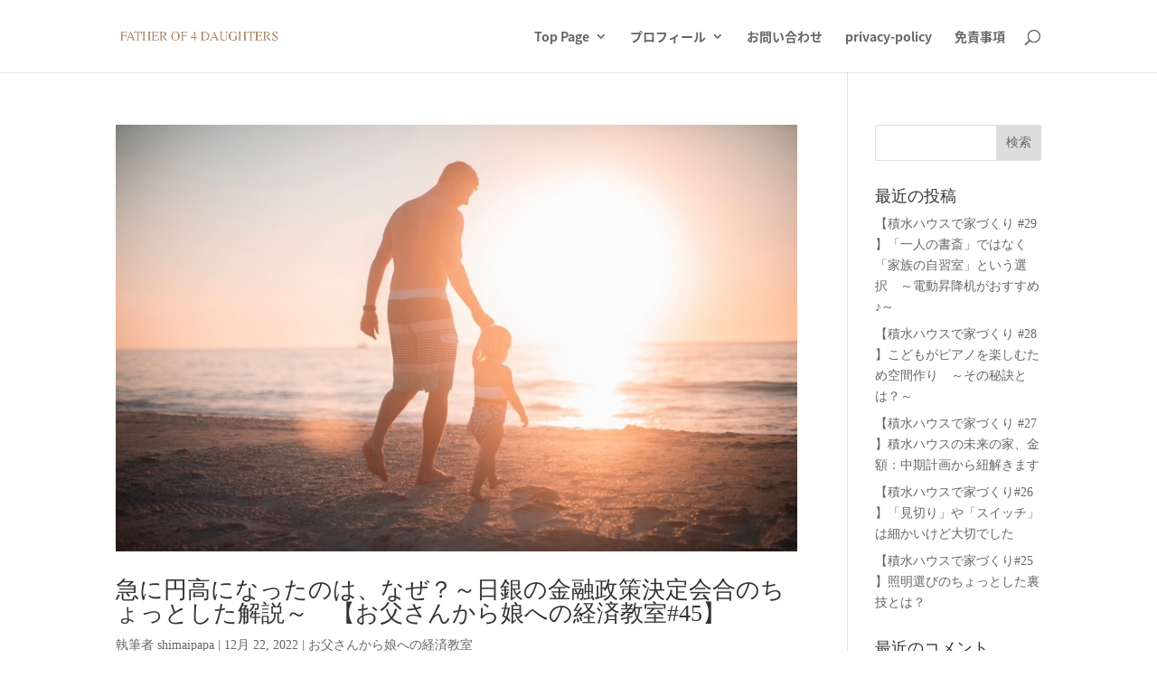

--- FILE ---
content_type: text/html; charset=utf-8
request_url: https://www.google.com/recaptcha/api2/aframe
body_size: 267
content:
<!DOCTYPE HTML><html><head><meta http-equiv="content-type" content="text/html; charset=UTF-8"></head><body><script nonce="3mbnSbojKV4cC3WKL_DaJQ">/** Anti-fraud and anti-abuse applications only. See google.com/recaptcha */ try{var clients={'sodar':'https://pagead2.googlesyndication.com/pagead/sodar?'};window.addEventListener("message",function(a){try{if(a.source===window.parent){var b=JSON.parse(a.data);var c=clients[b['id']];if(c){var d=document.createElement('img');d.src=c+b['params']+'&rc='+(localStorage.getItem("rc::a")?sessionStorage.getItem("rc::b"):"");window.document.body.appendChild(d);sessionStorage.setItem("rc::e",parseInt(sessionStorage.getItem("rc::e")||0)+1);localStorage.setItem("rc::h",'1770052080553');}}}catch(b){}});window.parent.postMessage("_grecaptcha_ready", "*");}catch(b){}</script></body></html>

--- FILE ---
content_type: application/javascript; charset=utf-8;
request_url: https://dalc.valuecommerce.com/vcid?_s=https%3A%2F%2Fshimaipapa.com%2Ftag%2F%25E6%2597%25A5%25E9%258A%2580%2F
body_size: 163
content:
vc_id_callback({"vcid":"eoP-bKqPD-Pk0hBzsWbZgU6NmPZ2_B5a-D2NeitZRSatCd-QXlnc3Gb9lWsz6XG8","vcpub":"0.792074","t":"6980d9ef"})